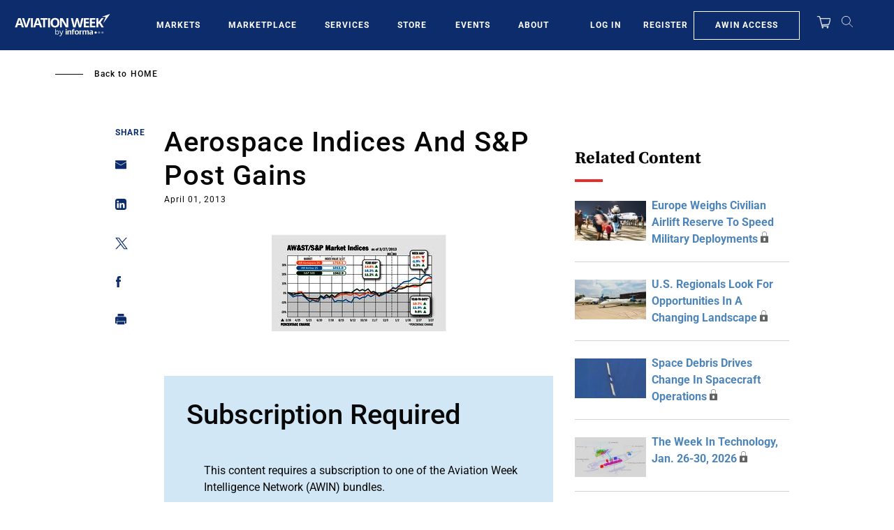

--- FILE ---
content_type: text/javascript; charset=UTF-8
request_url: https://aviationweek.com/awn/api/visitor-info?format=js
body_size: -281
content:
var awnVisitorInfo = {"ipAddress":"18.188.32.0"};